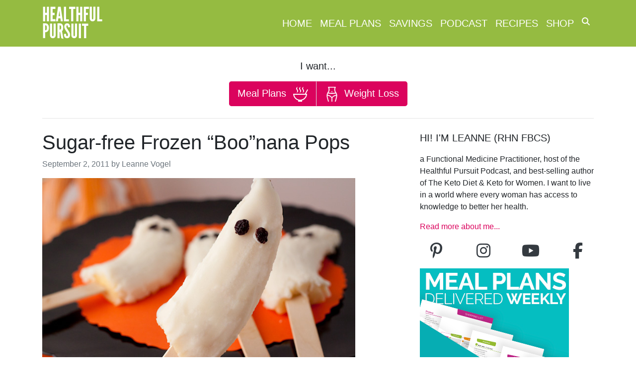

--- FILE ---
content_type: text/plain
request_url: https://www.google-analytics.com/j/collect?v=1&_v=j102&a=1245921521&t=pageview&_s=1&dl=https%3A%2F%2Fwww.healthfulpursuit.com%2Frecipe%2Fsugar-free-frozen-boonana-pops%2F&ul=en-us%40posix&dt=Sugar-free%20Frozen%20%E2%80%9CBoo%E2%80%9Dnana%20Pops%20-%20Healthful%20Pursuit&sr=1280x720&vp=1280x720&_u=aGBACEAjBAAAACAAI~&jid=1672602889&gjid=1967413552&cid=1922789968.1765227160&tid=UA-19638927-1&_gid=1077414477.1765227160&_r=1&_slc=1&gtm=45He5c40n71MHTQX7v72448387za200zd72448387&cg2=0-200&cg4=2011&gcd=13l3l3l3l1l1&dma=0&tag_exp=103116026~103200004~104527907~104528501~104684208~104684211~105391253~115583767~115616986~115938466~115938468~116184927~116184929~116217636~116217638~116427529&z=1549909069
body_size: -452
content:
2,cG-8K8TB99PJK

--- FILE ---
content_type: application/javascript
request_url: https://www.healthfulpursuit.com/wp-content/themes/hp-2018/assets/js/youtube_loading_script.js
body_size: 715
content:
/*
*   Added by Kevin on Feb 27, 2017
*   Is part of the defered loading of the YouTube JavaScript
*   as part of the overall initiative to decrease load time
*
*   March 5, 2017 - Kevin
*   Changed from webp to jpg because iPhone doesn't support webp
*
*   March 7, 2017 - Kevin
*   Added "nopin" class to IMG tag to prevent PinIt button on hover from
*   Pinterest PinIt plugin
*/

document.addEventListener(

    "DOMContentLoaded", function() {
        var div, n,
            v = document.getElementsByClassName("youtube-player");
        for (n = 0; n < v.length; n++) {
            div = document.createElement("div");
            div.setAttribute("data-id", v[n].dataset.id);
            div.innerHTML = labnolThumb(v[n].dataset.id);
            div.onclick = labnolIframe;
            v[n].appendChild(div);
        }
    }
);

function labnolThumb(id) {
  var thumb = '<img class="nopin" src="https://img.youtube.com/vi/ID/sddefault.jpg" rel="noshare">',
        play = '<div class="play"></div>';
    return thumb.replace("ID", id) + play;
}

function labnolIframe() {
    var iframe = document.createElement("iframe");
    var embed = "https://www.youtube.com/embed/ID?autoplay=1&showinfo=0&rel=0";
    iframe.setAttribute("src", embed.replace("ID", this.dataset.id));
    iframe.setAttribute("frameborder", "0");
    iframe.setAttribute("allowfullscreen", "1");
    this.parentNode.replaceChild(iframe, this);
}

--- FILE ---
content_type: image/svg+xml
request_url: https://www.healthfulpursuit.com/wp-content/uploads/meal_plans.svg
body_size: 641
content:
<?xml version="1.0" encoding="UTF-8" standalone="no"?>
<!DOCTYPE svg PUBLIC "-//W3C//DTD SVG 1.1//EN" "http://www.w3.org/Graphics/SVG/1.1/DTD/svg11.dtd">
<svg width="100%" height="100%" viewBox="0 0 30 30" version="1.1" xmlns="http://www.w3.org/2000/svg" xmlns:xlink="http://www.w3.org/1999/xlink" xml:space="preserve" xmlns:serif="http://www.serif.com/" style="fill-rule:evenodd;clip-rule:evenodd;stroke-linejoin:round;stroke-miterlimit:1.41421;">
    <path d="M25.688,13.999C25.901,13.999 28.012,13.999 28.017,13.999C28.08,13.999 28.016,14.125 28.016,14.188C27.933,20.447 23.742,25.709 18.017,27.414L18.017,30L10.017,30L10.017,27.414C4.292,25.708 0.1,20.447 0.018,14.188C0.017,14.125 -0.045,14 0.017,14C1.85,14 25.072,14 23.57,14L28.425,5.002L30.009,5.991L25.688,13.999ZM2.197,16C3.151,21.673 8.072,26 14.016,26C19.96,26 24.881,21.673 25.835,16L2.197,16ZM19.017,12C19.017,12 21.237,8.719 19.017,6C15.83,2.097 21.017,0 21.017,0C21.017,0 18.703,3.011 21.017,6C24.114,10.002 19.017,12 19.017,12ZM13.017,12C13.017,12 15.237,8.719 13.017,6C9.83,2.097 15.017,0 15.017,0C15.017,0 12.703,3.011 15.017,6C18.114,10.002 13.017,12 13.017,12ZM7.017,12C7.017,12 9.237,8.719 7.017,6C3.83,2.097 9.017,0 9.017,0C9.017,0 6.703,3.011 9.017,6C12.114,10.002 7.017,12 7.017,12Z" style="fill:white;"/>
</svg>


--- FILE ---
content_type: application/javascript
request_url: https://www.healthfulpursuit.com/wp-content/themes/hp-2018/assets/js/lazy_load_config.js
body_size: 157
content:
jQuery('.lazy').Lazy({
    scrollDirection: 'vertical',
    visibleOnly: true,
    onError: function (element) {
        console.log('error loading ' + element.data('src'));
    }
});

--- FILE ---
content_type: image/svg+xml
request_url: https://www.healthfulpursuit.com/wp-content/uploads/weight_loss.svg
body_size: 853
content:
<?xml version="1.0" encoding="UTF-8" standalone="no"?>
<!DOCTYPE svg PUBLIC "-//W3C//DTD SVG 1.1//EN" "http://www.w3.org/Graphics/SVG/1.1/DTD/svg11.dtd">
<svg width="100%" height="100%" viewBox="0 0 48 48" version="1.1" xmlns="http://www.w3.org/2000/svg" xmlns:xlink="http://www.w3.org/1999/xlink" xml:space="preserve" xmlns:serif="http://www.serif.com/" style="fill-rule:evenodd;clip-rule:evenodd;stroke-linejoin:round;stroke-miterlimit:1.41421;">
    <g>
        <path d="M35.8,15.7C33.4,11.8 33.4,5.4 35.8,1.5C36,1.2 36,0.8 35.8,0.5C35.7,0.2 35.4,0 35,0L13,0C12.6,0 12.3,0.2 12.1,0.5C11.9,0.8 11.9,1.2 12.1,1.5C14.5,5.4 14.5,11.8 12.1,15.6C5.8,24.5 6.4,30.3 12,47.3C12.1,47.7 12.5,48 12.9,48C13,48 13.1,48 13.2,47.9C13.7,47.7 14,47.2 13.8,46.6C11,38.1 9.5,32.6 9.5,28.2C18.1,28.9 22.2,34.7 23,35.9L23,47C23,47.6 23.4,48 24,48C24.6,48 25,47.6 25,47L25,35.9C25.7,34.8 29.9,29 38.3,28.3C38.3,32.7 36.8,38.2 34,46.7C33.8,47.2 34.1,47.8 34.6,48C35.1,48.2 35.7,47.9 35.9,47.4C41.6,30.3 42.2,24.5 35.8,15.7ZM14.7,2L33.4,2C31.4,6.5 31.7,12.7 34.2,16.8C34.7,17.5 35.2,18.2 35.6,18.9C32.3,19.7 28.2,20.2 24.1,20.2C19.9,20.2 15.8,19.7 12.4,18.8C12.8,18.1 13.3,17.4 13.8,16.6C16.4,12.7 16.7,6.5 14.7,2ZM24.1,33.9C22.3,31.6 17.8,26.9 9.7,26.3C9.9,24.4 10.5,22.6 11.4,20.8C15,21.8 19.5,22.4 24.1,22.4C28.6,22.4 33.1,21.8 36.6,20.9C37.5,22.7 38.1,24.5 38.3,26.4C30.4,27 25.9,31.6 24.1,33.9Z" style="fill:white;fill-rule:nonzero;stroke:white;stroke-width:1px;"/>
        <path d="M24,16.9C24.6,16.9 25,16.5 25,15.9L25,15.4C25,14.8 24.6,14.4 24,14.4C23.4,14.4 23,14.8 23,15.4L23,15.9C23,16.4 23.4,16.9 24,16.9Z" style="fill:white;fill-rule:nonzero;stroke:white;stroke-width:1px;"/>
    </g>
</svg>
